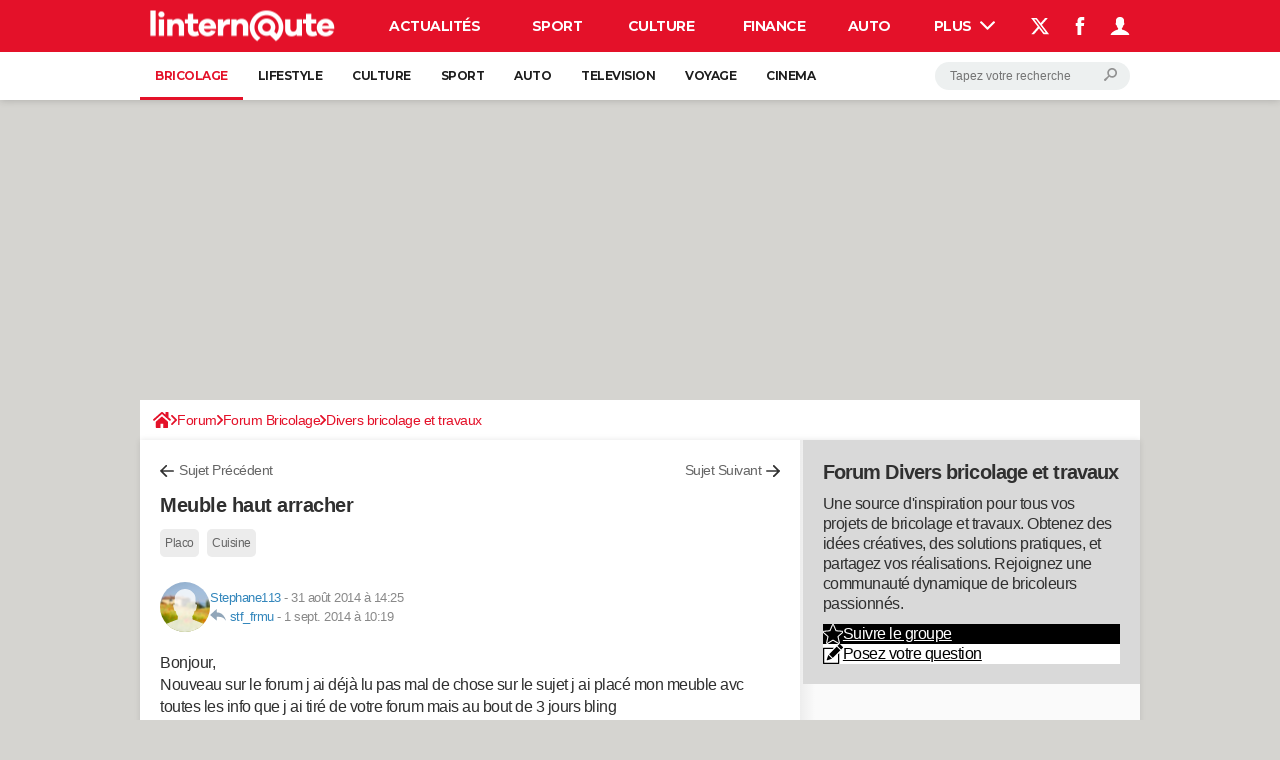

--- FILE ---
content_type: application/javascript
request_url: https://astatic.ccmbg.com/www.commentcamarche.net/dist/app/js/delayedTokenGenerator.95e899d8a394bf396381.js?2
body_size: 261
content:
(self.webpackChunkccmadmin=self.webpackChunkccmadmin||[]).push([[1321],{12:(t,e,n)=>{"use strict";n(6391)},6391:()=>{!function(){"use strict";document.body.addEventListener("click",function(t){var e=t.metaKey||t.ctrlKey;if(t.target.classList.contains("jTokenGenerator")){var n=t.target.getAttribute("data-token");void 0!==n&&(e?window.open(atob(n),"_blank"):window.location=atob(n))}else if(null!==t.target.closest(".jTokenGenerator")){var o=t.target.closest(".jTokenGenerator").getAttribute("data-token");void 0!==o&&(e?window.open(atob(o),"_blank"):window.location=atob(o))}}),document.body.addEventListener("auxclick",function(t){if(1==t.button)if(t.target.classList.contains("jTokenGenerator")){var e=t.target.getAttribute("data-token");void 0!==e&&window.open(atob(e),"_blank")}else if(null!==t.target.closest(".jTokenGenerator")){var n=t.target.closest(".jTokenGenerator").getAttribute("data-token");void 0!==n&&window.open(atob(n),"_blank")}})}()}},t=>{var e;e=12,t(t.s=e)}]);
//# sourceMappingURL=http://assets-sourcemaps.s3.prod.ccmbg.net/www.commentcamarche.net/dist/app/sourcemaps/js/delayedTokenGenerator.95e899d8a394bf396381.js.map